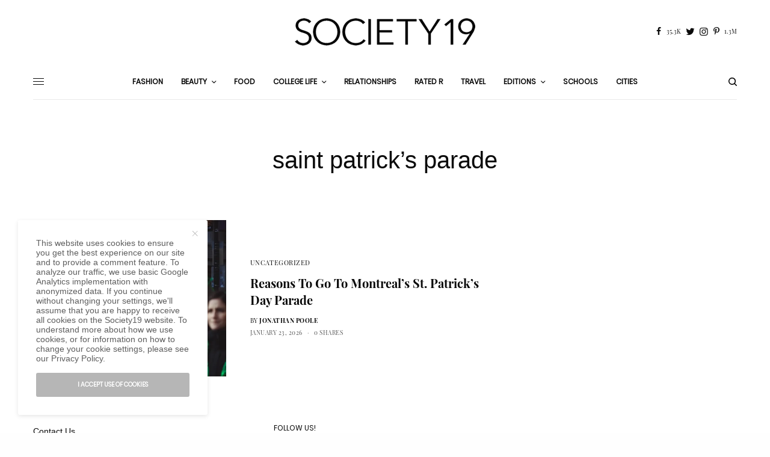

--- FILE ---
content_type: text/html; charset=UTF-8
request_url: https://www.society19.com/ca/tag/saint-patricks-parade/
body_size: 18654
content:
<!doctype html><html lang="en-CA"><head><meta charset="UTF-8" /><meta name="viewport" content="width=device-width, initial-scale=1, maximum-scale=1, viewport-fit=cover"><link rel="preload" href="https://www.society19.com/wp-content/themes/fonts/playfair-display-v15-latin-italic.woff2" as="font" type="font/woff2" crossorigin><link rel="preload" href="https://www.society19.com/wp-content/themes/fonts/sumana-v4-latin-regular.woff2" as="font" type="font/woff2" crossorigin><link rel="preload" href="https://www.society19.com/wp-content/themes/fonts/playfair-display-v15-latin-regular.woff2" as="font" type="font/woff2" crossorigin><link rel="preload" href="https://www.society19.com/wp-content/themes/fonts/playfair-display-v15-latin-700.woff2" as="font" type="font/woff2" crossorigin><link rel="preload" href="https://www.society19.com/wp-content/themes/fonts/poppins-v8-latin-regular.woff2" as="font" type="font/woff2" crossorigin><link rel="preload" href="https://www.society19.com/wp-content/themes/fonts/playfair-display-v15-latin-700italic.woff2" as="font" type="font/woff2" crossorigin><link rel="profile" href="http://gmpg.org/xfn/11"><link rel="pingback" href="https://www.society19.com/ca/xmlrpc.php"><meta name='robots' content='index, follow, max-image-preview:large, max-snippet:-1, max-video-preview:-1' /><link media="all" href="https://www.society19.com/ca/wp-content/cache/autoptimize/2/css/autoptimize_9bb95f1f957bdb1f298a84acbbcbd4b6.css" rel="stylesheet"><title>saint patrick&#039;s parade Archives - Society19 Canada</title><link rel="canonical" href="https://www.society19.com/ca/tag/saint-patricks-parade/" /><meta property="og:locale" content="en_US" /><meta property="og:type" content="article" /><meta property="og:title" content="saint patrick&#039;s parade Archives - Society19 Canada" /><meta property="og:url" content="https://www.society19.com/ca/tag/saint-patricks-parade/" /><meta property="og:site_name" content="Society19 Canada" /><meta name="twitter:card" content="summary_large_image" /><meta name="twitter:site" content="@theSOCIETY19" /> <script type="application/ld+json" class="yoast-schema-graph">{"@context":"https://schema.org","@graph":[{"@type":"CollectionPage","@id":"https://www.society19.com/ca/tag/saint-patricks-parade/","url":"https://www.society19.com/ca/tag/saint-patricks-parade/","name":"saint patrick's parade Archives - Society19 Canada","isPartOf":{"@id":"https://www.society19.com/ca/#website"},"primaryImageOfPage":{"@id":"https://www.society19.com/ca/tag/saint-patricks-parade/#primaryimage"},"image":{"@id":"https://www.society19.com/ca/tag/saint-patricks-parade/#primaryimage"},"thumbnailUrl":"https://i0.wp.com/www.society19.com/ca/wp-content/uploads/sites/2/2019/02/image-2019-02-08-34.jpg?fit=1024%2C768&ssl=1","inLanguage":"en-CA"},{"@type":"ImageObject","inLanguage":"en-CA","@id":"https://www.society19.com/ca/tag/saint-patricks-parade/#primaryimage","url":"https://i0.wp.com/www.society19.com/ca/wp-content/uploads/sites/2/2019/02/image-2019-02-08-34.jpg?fit=1024%2C768&ssl=1","contentUrl":"https://i0.wp.com/www.society19.com/ca/wp-content/uploads/sites/2/2019/02/image-2019-02-08-34.jpg?fit=1024%2C768&ssl=1","width":1024,"height":768},{"@type":"WebSite","@id":"https://www.society19.com/ca/#website","url":"https://www.society19.com/ca/","name":"Society19 Canada","description":"","potentialAction":[{"@type":"SearchAction","target":{"@type":"EntryPoint","urlTemplate":"https://www.society19.com/ca/?s={search_term_string}"},"query-input":{"@type":"PropertyValueSpecification","valueRequired":true,"valueName":"search_term_string"}}],"inLanguage":"en-CA"}]}</script> <link rel="amphtml" href="https://www.society19.com/ca/tag/saint-patricks-parade/amp/" /><meta name="generator" content="AMP for WP 1.1.11"/><link rel='dns-prefetch' href='//stats.wp.com' /><link rel='dns-prefetch' href='//v0.wordpress.com' /><link rel='preconnect' href='//www.google-analytics.com' /><link rel='preconnect' href='//i0.wp.com' /><link href='https://connect.facebook.net' rel='preconnect' /><link href='https://www.facebook.com' rel='preconnect' /><link href='https://assets.pinterest.com' rel='preconnect' /><link href='https://partner.shareaholic.com' rel='preconnect' /><link href='https://graph.facebook.com' rel='preconnect' /><link rel="alternate" type="application/rss+xml" title="Society19 Canada &raquo; Feed" href="https://www.society19.com/ca/feed/" /><link rel="alternate" type="application/rss+xml" title="Society19 Canada &raquo; Comments Feed" href="https://www.society19.com/ca/comments/feed/" /><link rel="preconnect" href="//fonts.gstatic.com/" crossorigin><link rel="alternate" type="application/rss+xml" title="Society19 Canada &raquo; saint patrick&#039;s parade Tag Feed" href="https://www.society19.com/ca/tag/saint-patricks-parade/feed/" /><style type="text/css" media="all">.wpautoterms-footer{background-color:#ffffff;text-align:center;}
.wpautoterms-footer a{color:#000000;font-family:Arial, sans-serif;font-size:14px;}
.wpautoterms-footer .separator{color:#cccccc;font-family:Arial, sans-serif;font-size:14px;}</style><style id='wp-img-auto-sizes-contain-inline-css' type='text/css'>img:is([sizes=auto i],[sizes^="auto," i]){contain-intrinsic-size:3000px 1500px}
/*# sourceURL=wp-img-auto-sizes-contain-inline-css */</style><style id='global-styles-inline-css' type='text/css'>:root{--wp--preset--aspect-ratio--square: 1;--wp--preset--aspect-ratio--4-3: 4/3;--wp--preset--aspect-ratio--3-4: 3/4;--wp--preset--aspect-ratio--3-2: 3/2;--wp--preset--aspect-ratio--2-3: 2/3;--wp--preset--aspect-ratio--16-9: 16/9;--wp--preset--aspect-ratio--9-16: 9/16;--wp--preset--color--black: #000000;--wp--preset--color--cyan-bluish-gray: #abb8c3;--wp--preset--color--white: #ffffff;--wp--preset--color--pale-pink: #f78da7;--wp--preset--color--vivid-red: #cf2e2e;--wp--preset--color--luminous-vivid-orange: #ff6900;--wp--preset--color--luminous-vivid-amber: #fcb900;--wp--preset--color--light-green-cyan: #7bdcb5;--wp--preset--color--vivid-green-cyan: #00d084;--wp--preset--color--pale-cyan-blue: #8ed1fc;--wp--preset--color--vivid-cyan-blue: #0693e3;--wp--preset--color--vivid-purple: #9b51e0;--wp--preset--color--thb-accent: #a9a9a9;--wp--preset--gradient--vivid-cyan-blue-to-vivid-purple: linear-gradient(135deg,rgb(6,147,227) 0%,rgb(155,81,224) 100%);--wp--preset--gradient--light-green-cyan-to-vivid-green-cyan: linear-gradient(135deg,rgb(122,220,180) 0%,rgb(0,208,130) 100%);--wp--preset--gradient--luminous-vivid-amber-to-luminous-vivid-orange: linear-gradient(135deg,rgb(252,185,0) 0%,rgb(255,105,0) 100%);--wp--preset--gradient--luminous-vivid-orange-to-vivid-red: linear-gradient(135deg,rgb(255,105,0) 0%,rgb(207,46,46) 100%);--wp--preset--gradient--very-light-gray-to-cyan-bluish-gray: linear-gradient(135deg,rgb(238,238,238) 0%,rgb(169,184,195) 100%);--wp--preset--gradient--cool-to-warm-spectrum: linear-gradient(135deg,rgb(74,234,220) 0%,rgb(151,120,209) 20%,rgb(207,42,186) 40%,rgb(238,44,130) 60%,rgb(251,105,98) 80%,rgb(254,248,76) 100%);--wp--preset--gradient--blush-light-purple: linear-gradient(135deg,rgb(255,206,236) 0%,rgb(152,150,240) 100%);--wp--preset--gradient--blush-bordeaux: linear-gradient(135deg,rgb(254,205,165) 0%,rgb(254,45,45) 50%,rgb(107,0,62) 100%);--wp--preset--gradient--luminous-dusk: linear-gradient(135deg,rgb(255,203,112) 0%,rgb(199,81,192) 50%,rgb(65,88,208) 100%);--wp--preset--gradient--pale-ocean: linear-gradient(135deg,rgb(255,245,203) 0%,rgb(182,227,212) 50%,rgb(51,167,181) 100%);--wp--preset--gradient--electric-grass: linear-gradient(135deg,rgb(202,248,128) 0%,rgb(113,206,126) 100%);--wp--preset--gradient--midnight: linear-gradient(135deg,rgb(2,3,129) 0%,rgb(40,116,252) 100%);--wp--preset--font-size--small: 13px;--wp--preset--font-size--medium: 20px;--wp--preset--font-size--large: 36px;--wp--preset--font-size--x-large: 42px;--wp--preset--spacing--20: 0.44rem;--wp--preset--spacing--30: 0.67rem;--wp--preset--spacing--40: 1rem;--wp--preset--spacing--50: 1.5rem;--wp--preset--spacing--60: 2.25rem;--wp--preset--spacing--70: 3.38rem;--wp--preset--spacing--80: 5.06rem;--wp--preset--shadow--natural: 6px 6px 9px rgba(0, 0, 0, 0.2);--wp--preset--shadow--deep: 12px 12px 50px rgba(0, 0, 0, 0.4);--wp--preset--shadow--sharp: 6px 6px 0px rgba(0, 0, 0, 0.2);--wp--preset--shadow--outlined: 6px 6px 0px -3px rgb(255, 255, 255), 6px 6px rgb(0, 0, 0);--wp--preset--shadow--crisp: 6px 6px 0px rgb(0, 0, 0);}:where(.is-layout-flex){gap: 0.5em;}:where(.is-layout-grid){gap: 0.5em;}body .is-layout-flex{display: flex;}.is-layout-flex{flex-wrap: wrap;align-items: center;}.is-layout-flex > :is(*, div){margin: 0;}body .is-layout-grid{display: grid;}.is-layout-grid > :is(*, div){margin: 0;}:where(.wp-block-columns.is-layout-flex){gap: 2em;}:where(.wp-block-columns.is-layout-grid){gap: 2em;}:where(.wp-block-post-template.is-layout-flex){gap: 1.25em;}:where(.wp-block-post-template.is-layout-grid){gap: 1.25em;}.has-black-color{color: var(--wp--preset--color--black) !important;}.has-cyan-bluish-gray-color{color: var(--wp--preset--color--cyan-bluish-gray) !important;}.has-white-color{color: var(--wp--preset--color--white) !important;}.has-pale-pink-color{color: var(--wp--preset--color--pale-pink) !important;}.has-vivid-red-color{color: var(--wp--preset--color--vivid-red) !important;}.has-luminous-vivid-orange-color{color: var(--wp--preset--color--luminous-vivid-orange) !important;}.has-luminous-vivid-amber-color{color: var(--wp--preset--color--luminous-vivid-amber) !important;}.has-light-green-cyan-color{color: var(--wp--preset--color--light-green-cyan) !important;}.has-vivid-green-cyan-color{color: var(--wp--preset--color--vivid-green-cyan) !important;}.has-pale-cyan-blue-color{color: var(--wp--preset--color--pale-cyan-blue) !important;}.has-vivid-cyan-blue-color{color: var(--wp--preset--color--vivid-cyan-blue) !important;}.has-vivid-purple-color{color: var(--wp--preset--color--vivid-purple) !important;}.has-black-background-color{background-color: var(--wp--preset--color--black) !important;}.has-cyan-bluish-gray-background-color{background-color: var(--wp--preset--color--cyan-bluish-gray) !important;}.has-white-background-color{background-color: var(--wp--preset--color--white) !important;}.has-pale-pink-background-color{background-color: var(--wp--preset--color--pale-pink) !important;}.has-vivid-red-background-color{background-color: var(--wp--preset--color--vivid-red) !important;}.has-luminous-vivid-orange-background-color{background-color: var(--wp--preset--color--luminous-vivid-orange) !important;}.has-luminous-vivid-amber-background-color{background-color: var(--wp--preset--color--luminous-vivid-amber) !important;}.has-light-green-cyan-background-color{background-color: var(--wp--preset--color--light-green-cyan) !important;}.has-vivid-green-cyan-background-color{background-color: var(--wp--preset--color--vivid-green-cyan) !important;}.has-pale-cyan-blue-background-color{background-color: var(--wp--preset--color--pale-cyan-blue) !important;}.has-vivid-cyan-blue-background-color{background-color: var(--wp--preset--color--vivid-cyan-blue) !important;}.has-vivid-purple-background-color{background-color: var(--wp--preset--color--vivid-purple) !important;}.has-black-border-color{border-color: var(--wp--preset--color--black) !important;}.has-cyan-bluish-gray-border-color{border-color: var(--wp--preset--color--cyan-bluish-gray) !important;}.has-white-border-color{border-color: var(--wp--preset--color--white) !important;}.has-pale-pink-border-color{border-color: var(--wp--preset--color--pale-pink) !important;}.has-vivid-red-border-color{border-color: var(--wp--preset--color--vivid-red) !important;}.has-luminous-vivid-orange-border-color{border-color: var(--wp--preset--color--luminous-vivid-orange) !important;}.has-luminous-vivid-amber-border-color{border-color: var(--wp--preset--color--luminous-vivid-amber) !important;}.has-light-green-cyan-border-color{border-color: var(--wp--preset--color--light-green-cyan) !important;}.has-vivid-green-cyan-border-color{border-color: var(--wp--preset--color--vivid-green-cyan) !important;}.has-pale-cyan-blue-border-color{border-color: var(--wp--preset--color--pale-cyan-blue) !important;}.has-vivid-cyan-blue-border-color{border-color: var(--wp--preset--color--vivid-cyan-blue) !important;}.has-vivid-purple-border-color{border-color: var(--wp--preset--color--vivid-purple) !important;}.has-vivid-cyan-blue-to-vivid-purple-gradient-background{background: var(--wp--preset--gradient--vivid-cyan-blue-to-vivid-purple) !important;}.has-light-green-cyan-to-vivid-green-cyan-gradient-background{background: var(--wp--preset--gradient--light-green-cyan-to-vivid-green-cyan) !important;}.has-luminous-vivid-amber-to-luminous-vivid-orange-gradient-background{background: var(--wp--preset--gradient--luminous-vivid-amber-to-luminous-vivid-orange) !important;}.has-luminous-vivid-orange-to-vivid-red-gradient-background{background: var(--wp--preset--gradient--luminous-vivid-orange-to-vivid-red) !important;}.has-very-light-gray-to-cyan-bluish-gray-gradient-background{background: var(--wp--preset--gradient--very-light-gray-to-cyan-bluish-gray) !important;}.has-cool-to-warm-spectrum-gradient-background{background: var(--wp--preset--gradient--cool-to-warm-spectrum) !important;}.has-blush-light-purple-gradient-background{background: var(--wp--preset--gradient--blush-light-purple) !important;}.has-blush-bordeaux-gradient-background{background: var(--wp--preset--gradient--blush-bordeaux) !important;}.has-luminous-dusk-gradient-background{background: var(--wp--preset--gradient--luminous-dusk) !important;}.has-pale-ocean-gradient-background{background: var(--wp--preset--gradient--pale-ocean) !important;}.has-electric-grass-gradient-background{background: var(--wp--preset--gradient--electric-grass) !important;}.has-midnight-gradient-background{background: var(--wp--preset--gradient--midnight) !important;}.has-small-font-size{font-size: var(--wp--preset--font-size--small) !important;}.has-medium-font-size{font-size: var(--wp--preset--font-size--medium) !important;}.has-large-font-size{font-size: var(--wp--preset--font-size--large) !important;}.has-x-large-font-size{font-size: var(--wp--preset--font-size--x-large) !important;}
/*# sourceURL=global-styles-inline-css */</style><style id='classic-theme-styles-inline-css' type='text/css'>/*! This file is auto-generated */
.wp-block-button__link{color:#fff;background-color:#32373c;border-radius:9999px;box-shadow:none;text-decoration:none;padding:calc(.667em + 2px) calc(1.333em + 2px);font-size:1.125em}.wp-block-file__button{background:#32373c;color:#fff;text-decoration:none}
/*# sourceURL=/wp-includes/css/classic-themes.min.css */</style><style id='thb-app-inline-css' type='text/css'>body,h1, .h1, h2, .h2, h3, .h3, h4, .h4, h5, .h5, h6, .h6,.thb-lightbox-button .thb-lightbox-text,.post .post-category,.post.thumbnail-seealso .thb-seealso-text,.thb-entry-footer,.smart-list .smart-list-title .smart-list-count,.smart-list .thb-smart-list-content .smart-list-count,.thb-carousel.bottom-arrows .slick-bottom-arrows,.thb-hotspot-container,.thb-pin-it-container .thb-pin-it,label,input[type="text"],input[type="password"],input[type="date"],input[type="datetime"],input[type="email"],input[type="number"],input[type="search"],input[type="tel"],input[type="time"],input[type="url"],textarea,.testimonial-author,.thb-article-sponsors,input[type="submit"],submit,.button,.btn,.btn-block,.btn-text,.post .post-gallery .thb-post-icon,.post .thb-post-bottom,.woocommerce-MyAccount-navigation,.featured_image_credit,.widget .thb-widget-title,.thb-readmore .thb-readmore-title,.widget.thb_widget_instagram .thb-instagram-header,.widget.thb_widget_instagram .thb-instagram-footer,.thb-instagram-row figure .instagram-link,.widget.thb_widget_top_reviews .post .widget-review-title-holder .thb-widget-score,.thb-instagram-row figure,.widget.thb_widget_top_categories .thb-widget-category-link .thb-widget-category-name,.widget.thb_widget_twitter .thb-twitter-user,.widget.thb_widget_twitter .thb-tweet .thb-tweet-time,.widget.thb_widget_twitter .thb-tweet .thb-tweet-actions,.thb-social-links-container,.login-page-form,.woocommerce .woocommerce-form-login .lost_password,.woocommerce-message, .woocommerce-error, .woocommerce-notice, .woocommerce-info,.woocommerce-success,.select2,.woocommerce-MyAccount-content legend,.shop_table,.thb-lightbox-button .thb-lightbox-thumbs,.post.thumbnail-style6 .post-gallery .now-playing,.widget.thb_widget_top_reviews .post .widget-review-title-holder .thb-widget-score strong,.post.thumbnail-style8 .thumb_large_count,.post.thumbnail-style4 .thumb_count,.post .thb-read-more {font-family:Playfair Display, 'BlinkMacSystemFont', -apple-system, 'Roboto', 'Lucida Sans';}.post-title h1,.post-title h2,.post-title h3,.post-title h4,.post-title h5,.post-title h6 {font-family:Playfair Display, 'BlinkMacSystemFont', -apple-system, 'Roboto', 'Lucida Sans';}.post-content,.post-excerpt,.thb-article-subscribe p,.thb-article-author p,.commentlist .comment p, .commentlist .review p,.thb-executive-summary,.thb-newsletter-form p,.search-title p,.thb-product-detail .product-information .woocommerce-product-details__short-description,.widget:not(.woocommerce) p,.thb-author-info .thb-author-page-description p,.wpb_text_column,.no-vc,.woocommerce-tabs .wc-tab,.woocommerce-tabs .wc-tab p:not(.stars),.thb-pricing-table .pricing-container .pricing-description,.content404 p,.subfooter p {font-family:Sumana, 'BlinkMacSystemFont', -apple-system, 'Roboto', 'Lucida Sans';}.thb-full-menu {font-family:Poppins, 'BlinkMacSystemFont', -apple-system, 'Roboto', 'Lucida Sans';}.thb-mobile-menu,.thb-secondary-menu {font-family:Poppins, 'BlinkMacSystemFont', -apple-system, 'Roboto', 'Lucida Sans';}.thb-dropcap-on .post-detail .post-content>p:first-of-type:first-letter,.thb-dropcap-on .post-detail .post-content>.row:first-of-type .columns:first-of-type .wpb_text_column:first-of-type .wpb_wrapper>p:first-of-type:first-letter {}.widget.style1 .thb-widget-title,.widget.style2 .thb-widget-title,.widget.style3 .thb-widget-title {font-family:Poppins, 'BlinkMacSystemFont', -apple-system, 'Roboto', 'Lucida Sans';}em {}label {}input[type="submit"],submit,.button,.btn,.btn-block,.btn-text {font-family:Poppins, 'BlinkMacSystemFont', -apple-system, 'Roboto', 'Lucida Sans';}.article-container .post-content,.article-container .post-content p:not(.wp-block-cover-text) {}.post .post-category {}.post-detail .thb-executive-summary li {}.post .post-excerpt {}.thb-full-menu>li>a:not(.logolink) {}.thb-full-menu li .sub-menu li a {}.thb-mobile-menu>li>a {}.thb-mobile-menu .sub-menu a {}.thb-secondary-menu a {}#mobile-menu .menu-footer {}#mobile-menu .thb-social-links-container .thb-social-link-wrap .thb-social-link .thb-social-icon-container {}.widget .thb-widget-title,.widget.style2 .thb-widget-title,.widget.style3 .thb-widget-title{}.footer .widget .thb-widget-title,.footer .widget.style2 .thb-widget-title,.footer .widget.style3 .thb-widget-title {}.footer .widget,.footer .widget p {}.subfooter .thb-full-menu>li>a:not(.logolink) {}.subfooter p {}.subfooter .thb-social-links-container.thb-social-horizontal .thb-social-link-wrap .thb-social-icon-container,.subfooter.style6 .thb-social-links-container.thb-social-horizontal .thb-social-link-wrap .thb-social-icon-container {}#scroll_to_top {}.search-title p {}@media screen and (min-width:1024px) {h1,.h1 {}}h1,.h1 {}@media screen and (min-width:1024px) {h2 {font-weight:500;}}h2 {}@media screen and (min-width:1024px) {h3 {}}h3 {}@media screen and (min-width:1024px) {h4 {}}h4 {}@media screen and (min-width:1024px) {h5 {}}h5 {}h6 {}.logo-holder .logolink .logoimg {max-height:px;}.logo-holder .logolink .logoimg[src$=".svg"] {max-height:100%;height:px;}@media screen and (max-width:1023px) {.header.header-mobile .logo-holder .logolink .logoimg {max-height:px;}.header.header-mobile .logo-holder .logolink .logoimg[src$=".svg"] {max-height:100%;height:px;}}.header.fixed:not(.header-mobile) .logo-holder .logolink .logoimg {max-height:px;}.header.fixed:not(.header-mobile) .logo-holder .logolink .logoimg {max-height:100%;height:px;}.thb-full-menu>li+li {margin-left:30px}a:hover,h1 small, h2 small, h3 small, h4 small, h5 small, h6 small,h1 small a, h2 small a, h3 small a, h4 small a, h5 small a, h6 small a,.secondary-area .thb-follow-holder .sub-menu .subscribe_part .thb-newsletter-form h4,.secondary-area .thb-follow-holder .sub-menu .subscribe_part .thb-newsletter-form .newsletter-form .btn:hover,.thb-full-menu.thb-standard > li.current-menu-item:not(.has-hash) > a,.thb-full-menu > li > a:not(.logolink)[data-filter].active,.thb-dropdown-color-dark .thb-full-menu .sub-menu li a:hover,#mobile-menu.dark .thb-mobile-menu > li > a:hover,#mobile-menu.dark .sub-menu a:hover,#mobile-menu.dark .thb-secondary-menu a:hover,.thb-secondary-menu a:hover,.post .thb-read-more:hover,.post:not(.white-post-content) .thb-post-bottom.sponsored-bottom ul li,.post:not(.white-post-content) .thb-post-bottom .post-share:hover,.thb-dropcap-on .post-detail .post-content>p:first-of-type:first-letter,.thb-dropcap-on .post-detail .post-content>.row:first-of-type .columns:first-of-type .wpb_text_column:first-of-type .wpb_wrapper>p:first-of-type:first-letter,.post-detail .thb-executive-summary li:before,.thb-readmore p a,input[type="submit"].white:hover,.button.white:hover,.btn.white:hover,input[type="submit"].style2.accent,.button.style2.accent,.btn.style2.accent,.search-title h1 strong,.thb-author-page-meta a:hover,.widget.thb_widget_top_reviews .post .widget-review-title-holder .thb-widget-score strong,.thb-autotype .thb-autotype-entry,.thb_location_container.row .thb_location h5,.thb-page-menu li:hover a, .thb-page-menu li.current_page_item a,.thb-tabs.style3 .vc_tta-panel-heading h4 a:hover,.thb-tabs.style3 .vc_tta-panel-heading h4 a.active,.thb-tabs.style4 .vc_tta-panel-heading h4 a:hover,.thb-tabs.style4 .vc_tta-panel-heading h4 a.active,.thb-iconbox.top.type5 .iconbox-content .thb-read-more,.thb-testimonials.style7 .testimonial-author cite,.thb-testimonials.style7 .testimonial-author span,.thb-article-reactions .row .columns .thb-reaction.active .thb-reaction-count,.thb-article-sponsors .sponsored-by,.thb-cookie-bar .thb-cookie-text a,.thb-pricing-table.style2 .pricing-container .thb_pricing_head .thb-price,.thb-hotspot-container .product-hotspots .product-title .hotspots-buynow,.plyr--full-ui input[type=range],.woocommerce-checkout-payment .wc_payment_methods .wc_payment_method.payment_method_paypal .about_paypal,.has-thb-accent-color,.wp-block-button .wp-block-button__link.has-thb-accent-color {color:#a9a9a9;}.columns.thb-light-column .thb-newsletter-form .btn:hover,.secondary-area .thb-trending-holder .thb-full-menu li.menu-item-has-children .sub-menu .thb-trending .thb-trending-tabs a.active,.thb-full-menu.thb-line-marker > li > a:before,#mobile-menu.dark .widget.thb_widget_subscribe .btn:hover,.post .thb-read-more:after,.post.style4 .post-gallery:after,.post.style5 .post-inner-content,.post.style13 .post-gallery:after,.smart-list .smart-list-title .smart-list-count,.smart-list.smart-list-v3 .thb-smart-list-nav .arrow:not(.disabled):hover,.thb-custom-checkbox input[type="checkbox"]:checked + label:before,input[type="submit"]:not(.white):not(.grey):not(.style2):not(.white):not(.add_to_cart_button):not(.accent):hover,.button:not(.white):not(.grey):not(.style2):not(.white):not(.add_to_cart_button):not(.accent):hover,.btn:not(.white):not(.grey):not(.style2):not(.white):not(.add_to_cart_button):not(.accent):hover,input[type="submit"].grey:hover,.button.grey:hover,.btn.grey:hover,input[type="submit"].accent, input[type="submit"].checkout,.button.accent,.button.checkout,.btn.accent,.btn.checkout,input[type="submit"].style2.accent:hover,.button.style2.accent:hover,.btn.style2.accent:hover,.btn-text.style3 .circle-btn,.widget.thb_widget_top_categories .thb-widget-category-link:hover .thb-widget-category-name,.thb-progressbar .thb-progress span,.thb-page-menu.style1 li:hover a, .thb-page-menu.style1 li.current_page_item a,.thb-client-row.thb-opacity.with-accent .thb-client:hover,.thb-client-row .style4 .accent-color,.thb-tabs.style1 .vc_tta-panel-heading h4 a:before,.thb-testimonials.style7 .thb-carousel .slick-dots .select,.thb-categorylinks.style2 a:after,.thb-category-card:hover,.thb-hotspot-container .thb-hotspot.pin-accent,.pagination ul .page-numbers.current, .pagination ul .page-numbers:not(.dots):hover,.pagination .nav-links .page-numbers.current,.pagination .nav-links .page-numbers:not(.dots):hover,.woocommerce-pagination ul .page-numbers.current,.woocommerce-pagination ul .page-numbers:not(.dots):hover,.woocommerce-pagination .nav-links .page-numbers.current,.woocommerce-pagination .nav-links .page-numbers:not(.dots):hover,.plyr__control--overlaid,.plyr--video .plyr__control.plyr__tab-focus, .plyr--video .plyr__control:hover, .plyr--video .plyr__control[aria-expanded=true],.badge.onsale,.demo_store,.products .product .product_after_title .button:hover:after,.woocommerce-MyAccount-navigation ul li:hover a, .woocommerce-MyAccount-navigation ul li.is-active a,.has-thb-accent-background-color,.wp-block-button .wp-block-button__link.has-thb-accent-background-color {background-color:#a9a9a9;}.thb-dark-mode-on .btn.grey:hover,.thb-dark-mode-on .thb-pricing-table.style2 .pricing-container .btn:hover,.thb-dark-mode-on .woocommerce-checkout-payment .wc_payment_methods+.place-order .button:hover {background-color:#a9a9a9;}input[type="submit"].accent:hover, input[type="submit"].checkout:hover,.button.accent:hover,.button.checkout:hover,.btn.accent:hover,.btn.checkout:hover {background-color:#989898;}.post-detail .post-split-title-container,.thb-article-reactions .row .columns .thb-reaction.active .thb-reaction-image,.secondary-area .thb-follow-holder .sub-menu .subscribe_part {background-color:rgba(169,169,169, 0.05) !important;}.post.style6.style6-bg .post-inner-content {background-color:rgba(169,169,169, 0.15);}.thb-lightbox-button:hover {background-color:rgba(169,169,169, 0.05);}.thb-tabs.style3 .vc_tta-panel-heading h4 a:before {background-color:rgba(169,169,169, 0.4);}.secondary-area .thb-trending-holder .thb-full-menu li.menu-item-has-children .sub-menu .thb-trending .thb-trending-tabs a.active,.post .post-title a:hover > span,.post.sticky .post-title a>span,.thb-lightbox-button:hover,.thb-custom-checkbox label:before,input[type="submit"].style2.accent,.button.style2.accent,.btn.style2.accent,.thb-page-menu.style1 li:hover a, .thb-page-menu.style1 li.current_page_item a,.thb-client-row.has-border.thb-opacity.with-accent .thb-client:hover,.thb-iconbox.top.type5,.thb-article-reactions .row .columns .thb-reaction:hover .thb-reaction-image,.thb-article-reactions .row .columns .thb-reaction.active .thb-reaction-image,.pagination ul .page-numbers.current, .pagination ul .page-numbers:not(.dots):hover,.pagination .nav-links .page-numbers.current,.pagination .nav-links .page-numbers:not(.dots):hover,.woocommerce-pagination ul .page-numbers.current,.woocommerce-pagination ul .page-numbers:not(.dots):hover,.woocommerce-pagination .nav-links .page-numbers.current,.woocommerce-pagination .nav-links .page-numbers:not(.dots):hover,.woocommerce-MyAccount-navigation ul li:hover a, .woocommerce-MyAccount-navigation ul li.is-active a {border-color:#a9a9a9;}.thb-page-menu.style1 li:hover + li a, .thb-page-menu.style1 li.current_page_item + li a,.woocommerce-MyAccount-navigation ul li:hover + li a, .woocommerce-MyAccount-navigation ul li.is-active + li a {border-top-color:#a9a9a9;}.text-underline-style:after, .post-detail .post-content > p > a:after, .post-detail .post-content>ul:not([class])>li>a:after, .post-detail .post-content>ol:not([class])>li>a:after, .wpb_text_column p > a:after, .smart-list .thb-smart-list-content p > a:after, .post-gallery-content .thb-content-row .columns.image-text p>a:after {border-bottom-color:#a9a9a9;}.secondary-area .thb-trending-holder .thb-full-menu li.menu-item-has-children .sub-menu .thb-trending .thb-trending-tabs a.active + a {border-left-color:#a9a9a9;}.header.fixed .thb-reading-indicator .thb-indicator .indicator-hover,.header.fixed .thb-reading-indicator .thb-indicator .indicator-arrow,.commentlist .comment .reply a:hover svg path,.commentlist .review .reply a:hover svg path,.btn-text.style4 .arrow svg:first-child,.thb-iconbox.top.type5 .iconbox-content .thb-read-more svg,.thb-iconbox.top.type5 .iconbox-content .thb-read-more svg .bar,.thb-article-review.style2 .thb-article-figure .thb-average .thb-hexagon path {fill:#a9a9a9;}@media screen and (-ms-high-contrast:active), (-ms-high-contrast:none) {.header.fixed .thb-reading-indicator:hover .thb-indicator .indicator-hover {fill:#a9a9a9;}}.header.fixed .thb-reading-indicator .thb-indicator .indicator-fill {stroke:#a9a9a9;}.thb-tabs.style2 .vc_tta-panel-heading h4 a.active {-moz-box-shadow:inset 0 -3px 0 #a9a9a9, 0 1px 0 #a9a9a9;-webkit-box-shadow:inset 0 -3px 0 #a9a9a9, 0 1px 0 #a9a9a9;box-shadow:inset 0 -3px 0 #a9a9a9, 0 1px 0 #a9a9a9;}.page-id-11266 #wrapper div[role="main"],.postid-11266 #wrapper div[role="main"] {}.header.style1 .header-menu-row,.header.style2 .thb-navbar,.header.style3 .row.menu-row,.header.style5 .header-menu-row,.header.style7 .header-menu-row {background-color:#ffffff !important;}
/*# sourceURL=thb-app-inline-css */</style><link rel='stylesheet' id='thb-self-hosted-1-css' href='https://www.society19.com/wp-content/themes/theissue-child/style.css' type='text/css' media='all' /> <script type="text/javascript" src="https://www.society19.com/ca/wp-includes/js/jquery/jquery.min.js" id="jquery-core-js"></script> <script></script><link rel="https://api.w.org/" href="https://www.society19.com/ca/wp-json/" /><link rel="alternate" title="JSON" type="application/json" href="https://www.society19.com/ca/wp-json/wp/v2/tags/11266" /><link rel="EditURI" type="application/rsd+xml" title="RSD" href="https://www.society19.com/ca/xmlrpc.php?rsd" /><meta name="generator" content="WordPress 6.9" /><style>img#wpstats{display:none}</style><style type="text/css">body.custom-background #wrapper div[role="main"] { background-color: #ffffff; }</style><noscript><style>.wpb_animate_when_almost_visible { opacity: 1; }</style></noscript><style>.ai-close {position: relative;}
.ai-close-button {position: absolute; top: -11px; right: -11px; width: 24px; height: 24px; background: url(https://www.society19.com/ca/wp-content/plugins/ad-inserter-pro/css/images/close-button.png) no-repeat center center; cursor: pointer; z-index: 9; display: none;}
.ai-close-show {display: block;}
.ai-close-left {right: unset; left: -11px;}
.ai-close-bottom {top: unset; bottom: -10px;}
.ai-close-none {visibility: hidden;}
.ai-close-fit {width: fit-content; width: -moz-fit-content;}</style> <script async='async' src='https://www.googletagservices.com/tag/js/gpt.js'></script> <script>// Load APS library 
!function(a9,a,p,s,t,A,g){if(a[a9])return;function q(c,r){a[a9]._Q.push([c,r])}a[a9]={init:function(){q("i",arguments)},fetchBids:function(){q("f",arguments)},setDisplayBids:function(){},targetingKeys:function(){return[]},_Q:[]};A=p.createElement(s);A.async=!0;A.src=t;g=p.getElementsByTagName(s)[0];g.parentNode.insertBefore(A,g)}("apstag",window,document,"script","//c.amazon-adsystem.com/aax2/apstag.js");

/** To activate this feature, you will need to add a parameter to your apstag.init function. 
The parameter is simplerGPT and it needs to be set to true: **/
apstag.init({
     pubID: '596dbe38-7040-43c0-9009-f300d31e9714', // enter your unique publisher id 
     adServer: 'googletag',
     simplerGPT: true
 });

//Define googletag and the cmd array
var googletag = googletag || {};
googletag.cmd = googletag.cmd || [];

/** declare slot variables outside function scope
so that our bid request function can access them (for method 2) **/
var slot1;
var slot2;

googletag.cmd.push(function() {
  var mapping = googletag.sizeMapping().
    addSize([1024, 800], [[300, 600]]).
    addSize([800, 400], [[300, 250]]).
    addSize([0, 0], []). 
    build();

  var mapping2 = googletag.sizeMapping().
    addSize([1024, 800], [[970, 250]]).
    addSize([800, 400], [[728, 90]]).
    addSize([0, 0], []).
    build();


 
  googletag.pubads().disableInitialLoad();
  googletag.pubads().collapseEmptyDivs();
  googletag.enableServices();
});

// Method 1: Construct bids for all defined slots and then make the DFP request
googletag.cmd.push(function(){ 
  apstag.fetchBids({ 
  timeout: 2000 }, 
    function(bids) {
      apstag.setDisplayBids(); 
      googletag.pubads().refresh();
  }); 
});</script> </head><body class="archive tag tag-saint-patricks-parade tag-11266 wp-theme-theissue wp-child-theme-theissue-child fixed-header-on fixed-header-scroll-off thb-dropdown-color-dark right-click-off thb-borders-off thb-pinit-on thb-boxed-off thb-dark-mode-off thb-capitalize-off thb-parallax-off thb-single-product-ajax-on thb-article-sidebar-mobile-off the-issue-child-theme wpb-js-composer js-comp-ver-8.7.1 vc_responsive"><div id="wrapper" class="thb-page-transition-off"><header class="header fixed fixed-style1 header-full-width main-header-style1 fixed-header-full-width-on light-header thb-fixed-shadow-style1"><div class="row full-width-row"><div class="small-12 columns"><div class="thb-navbar"><div class="fixed-logo-holder"><div class="mobile-toggle-holder"><div class="mobile-toggle"> <span></span><span></span><span></span></div></div><div class="logo-holder fixed-logo-holder"> <a href="https://www.society19.com/ca/" class="logolink" title="Society19 Canada"> <img src="https://www.society19.com/wp-content/uploads/2017.bak/02/logosmall.png" class="logoimg logo-dark" alt="Society19 Canada" data-logo-alt="https://www.society19.com/wp-content/uploads/2017.bak/02/logosmall.png" /> </a></div></div><nav class="full-menu"><ul id="menu-top-menu" class="thb-full-menu thb-standard"><li id="menu-item-422" class="menu-item menu-item-type-taxonomy menu-item-object-category menu-item-422"><a href="https://www.society19.com/ca/fashion/"><span>Fashion</span></a></li><li id="menu-item-150" class="menu-item menu-item-type-taxonomy menu-item-object-category menu-item-has-children menu-item-150"><a href="https://www.society19.com/ca/beauty/"><span>Beauty</span></a><ul class="sub-menu "><li id="menu-item-151" class="menu-item menu-item-type-taxonomy menu-item-object-post_tag menu-item-151"><a href="https://www.society19.com/ca/tag/makeup/"><span>Make Up</span></a></li><li id="menu-item-152" class="menu-item menu-item-type-taxonomy menu-item-object-post_tag menu-item-152"><a href="https://www.society19.com/ca/tag/hair/"><span>Hair</span></a></li></ul></li><li id="menu-item-505" class="menu-item menu-item-type-taxonomy menu-item-object-category menu-item-505"><a href="https://www.society19.com/ca/food/"><span>Food</span></a></li><li id="menu-item-115137" class="menu-item menu-item-type-taxonomy menu-item-object-category menu-item-has-children menu-item-115137"><a href="https://www.society19.com/ca/college-life/"><span>College Life</span></a><ul class="sub-menu "><li id="menu-item-115136" class="menu-item menu-item-type-taxonomy menu-item-object-category menu-item-115136"><a href="https://www.society19.com/ca/after-college/"><span>After College</span></a></li></ul></li><li id="menu-item-115140" class="menu-item menu-item-type-taxonomy menu-item-object-category menu-item-115140"><a href="https://www.society19.com/ca/relationships/"><span>Relationships</span></a></li><li id="menu-item-115139" class="menu-item menu-item-type-taxonomy menu-item-object-category menu-item-115139"><a href="https://www.society19.com/ca/rated-r/"><span>Rated R</span></a></li><li id="menu-item-115142" class="menu-item menu-item-type-taxonomy menu-item-object-category menu-item-115142"><a href="https://www.society19.com/ca/travel/"><span>Travel</span></a></li><li id="menu-item-119057" class="menu-item menu-item-type-custom menu-item-object-custom menu-item-has-children menu-item-119057"><a href="#"><span>Editions</span></a><ul class="sub-menu "><li id="menu-item-119058" class="menu-item menu-item-type-custom menu-item-object-custom menu-item-119058"><a href="https://www.society19.com/au"><span>Australia</span></a></li><li id="menu-item-119059" class="menu-item menu-item-type-custom menu-item-object-custom menu-item-119059"><a href="https://www.society19.com/fr"><span>France</span></a></li><li id="menu-item-119060" class="menu-item menu-item-type-custom menu-item-object-custom menu-item-119060"><a href="https://www.society19.com/uk"><span>United Kingdom</span></a></li><li id="menu-item-119061" class="menu-item menu-item-type-custom menu-item-object-custom menu-item-119061"><a href="https://www.society19.com/"><span>United States</span></a></li></ul></li><li class="menu-item menu-item-type-taxonomy menu-item-object-category td-menu-item td-normal-menu menu-item-119060"><a class="amodal" data-toggle="modal" data-target="#schools" href="javascript:;">Schools</a></li><li class="menu-item menu-item-type-taxonomy menu-item-object-categ3ory td-menu-item td-normal-menu menu-item-119061"><a class="amodal" data-toggle="modal" data-target="#cities" href="javascript:;">Cities</a></li></ul></nav><div class="secondary-area"><div class="thb-search-holder"> <svg version="1.1" class="thb-search-icon" xmlns="http://www.w3.org/2000/svg" xmlns:xlink="http://www.w3.org/1999/xlink" x="0px" y="0px" viewBox="0 0 14 14" enable-background="new 0 0 14 14" xml:space="preserve" width="14" height="14"> <path d="M13.8,12.7l-3-3c0.8-1,1.3-2.3,1.3-3.8c0-3.3-2.7-6-6.1-6C2.7,0,0,2.7,0,6c0,3.3,2.7,6,6.1,6c1.4,0,2.6-0.5,3.6-1.2l3,3
 c0.1,0.1,0.3,0.2,0.5,0.2c0.2,0,0.4-0.1,0.5-0.2C14.1,13.5,14.1,13,13.8,12.7z M1.5,6c0-2.5,2-4.5,4.5-4.5c2.5,0,4.5,2,4.5,4.5
 c0,2.5-2,4.5-4.5,4.5C3.5,10.5,1.5,8.5,1.5,6z"/> </svg></div></div></div></div></div></header><div class="mobile-header-holder"><header class="header header-mobile header-mobile-style1 light-header"><div class="row"><div class="small-3 columns"><div class="mobile-toggle-holder"><div class="mobile-toggle"> <span></span><span></span><span></span></div></div></div><div class="small-6 columns"><div class="logo-holder mobile-logo-holder"> <a href="https://www.society19.com/ca/" class="logolink" title="Society19 Canada"> <img src="https://www.society19.com/wp-content/uploads/2017/02/logo_transparent_h90.png" class="logoimg logo-dark" alt="Society19 Canada" data-logo-alt="https://www.society19.com/wp-content/uploads/2017/02/logo_transparent_h90.png" /> </a></div></div><div class="small-3 columns"><div class="secondary-area"><div class="thb-search-holder"> <svg version="1.1" class="thb-search-icon" xmlns="http://www.w3.org/2000/svg" xmlns:xlink="http://www.w3.org/1999/xlink" x="0px" y="0px" viewBox="0 0 14 14" enable-background="new 0 0 14 14" xml:space="preserve" width="14" height="14"> <path d="M13.8,12.7l-3-3c0.8-1,1.3-2.3,1.3-3.8c0-3.3-2.7-6-6.1-6C2.7,0,0,2.7,0,6c0,3.3,2.7,6,6.1,6c1.4,0,2.6-0.5,3.6-1.2l3,3
 c0.1,0.1,0.3,0.2,0.5,0.2c0.2,0,0.4-0.1,0.5-0.2C14.1,13.5,14.1,13,13.8,12.7z M1.5,6c0-2.5,2-4.5,4.5-4.5c2.5,0,4.5,2,4.5,4.5
 c0,2.5-2,4.5-4.5,4.5C3.5,10.5,1.5,8.5,1.5,6z"/> </svg></div></div></div></div></header></div><header class="header style1 thb-main-header light-header"><div class="header-logo-row"><div class="row align-middle"><div class="small-4 columns"></div><div class="small-4 columns"><div class="logo-holder"> <a href="https://www.society19.com/ca/" class="logolink" title="Society19 Canada"> <img src="https://www.society19.com/wp-content/uploads/2019.old/02/logo_transparent_h46.png" class="logoimg logo-dark" alt="Society19 Canada" data-logo-alt="https://www.society19.com/wp-content/uploads/2019.old/02/logo_transparent_h46.png" /> </a></div></div><div class="small-4 columns"><div class="thb_header_right"><div class="thb-social-links-container thb-social-horizontal mono-icons-horizontal"><div class="thb-social-link-wrap"> <a href="https://facebook.com/TheSociety19" target="_blank" class="thb-social-link social-link-facebook" rel="noreferrer"><div class="thb-social-label-container"><div class="thb-social-icon-container"><i class="thb-icon-facebook"></i></div><div class="thb-social-label">Facebook</div></div><div class="thb-social-count"> 35.3K</div> </a></div><div class="thb-social-link-wrap"> <a href="https://twitter.com/thesociety19" target="_blank" class="thb-social-link social-link-twitter" rel="noreferrer"><div class="thb-social-label-container"><div class="thb-social-icon-container"><i class="thb-icon-twitter"></i></div><div class="thb-social-label">Twitter</div></div><div class="thb-social-count"> Not Available</div> </a></div><div class="thb-social-link-wrap"> <a href="https://instagram.com/society19" target="_blank" class="thb-social-link social-link-instagram" rel="noreferrer"><div class="thb-social-label-container"><div class="thb-social-icon-container"><i class="thb-icon-instagram"></i></div><div class="thb-social-label">Instagram</div></div><div class="thb-social-count"> 30</div> </a></div><div class="thb-social-link-wrap"> <a href="https://pinterest.com/society19" target="_blank" class="thb-social-link social-link-pinterest" rel="noreferrer"><div class="thb-social-label-container"><div class="thb-social-icon-container"><i class="thb-icon-pinterest"></i></div><div class="thb-social-label">Pinterest</div></div><div class="thb-social-count"> 1.3M</div> </a></div></div></div></div></div></div><div class="header-menu-row"><div class="row"><div class="small-12 columns"><div class="thb-navbar"><div class="mobile-toggle-holder"><div class="mobile-toggle"> <span></span><span></span><span></span></div></div><nav class="full-menu"><ul id="menu-top-menu-1" class="thb-full-menu thb-standard"><li class="menu-item menu-item-type-taxonomy menu-item-object-category menu-item-422"><a href="https://www.society19.com/ca/fashion/"><span>Fashion</span></a></li><li class="menu-item menu-item-type-taxonomy menu-item-object-category menu-item-has-children menu-item-150"><a href="https://www.society19.com/ca/beauty/"><span>Beauty</span></a><ul class="sub-menu "><li class="menu-item menu-item-type-taxonomy menu-item-object-post_tag menu-item-151"><a href="https://www.society19.com/ca/tag/makeup/"><span>Make Up</span></a></li><li class="menu-item menu-item-type-taxonomy menu-item-object-post_tag menu-item-152"><a href="https://www.society19.com/ca/tag/hair/"><span>Hair</span></a></li></ul></li><li class="menu-item menu-item-type-taxonomy menu-item-object-category menu-item-505"><a href="https://www.society19.com/ca/food/"><span>Food</span></a></li><li class="menu-item menu-item-type-taxonomy menu-item-object-category menu-item-has-children menu-item-115137"><a href="https://www.society19.com/ca/college-life/"><span>College Life</span></a><ul class="sub-menu "><li class="menu-item menu-item-type-taxonomy menu-item-object-category menu-item-115136"><a href="https://www.society19.com/ca/after-college/"><span>After College</span></a></li></ul></li><li class="menu-item menu-item-type-taxonomy menu-item-object-category menu-item-115140"><a href="https://www.society19.com/ca/relationships/"><span>Relationships</span></a></li><li class="menu-item menu-item-type-taxonomy menu-item-object-category menu-item-115139"><a href="https://www.society19.com/ca/rated-r/"><span>Rated R</span></a></li><li class="menu-item menu-item-type-taxonomy menu-item-object-category menu-item-115142"><a href="https://www.society19.com/ca/travel/"><span>Travel</span></a></li><li class="menu-item menu-item-type-custom menu-item-object-custom menu-item-has-children menu-item-119057"><a href="#"><span>Editions</span></a><ul class="sub-menu "><li class="menu-item menu-item-type-custom menu-item-object-custom menu-item-119058"><a href="https://www.society19.com/au"><span>Australia</span></a></li><li class="menu-item menu-item-type-custom menu-item-object-custom menu-item-119059"><a href="https://www.society19.com/fr"><span>France</span></a></li><li class="menu-item menu-item-type-custom menu-item-object-custom menu-item-119060"><a href="https://www.society19.com/uk"><span>United Kingdom</span></a></li><li class="menu-item menu-item-type-custom menu-item-object-custom menu-item-119061"><a href="https://www.society19.com/"><span>United States</span></a></li></ul></li><li class="menu-item menu-item-type-taxonomy menu-item-object-category td-menu-item td-normal-menu menu-item-119060"><a class="amodal" data-toggle="modal" data-target="#schools" href="javascript:;">Schools</a></li><li class="menu-item menu-item-type-taxonomy menu-item-object-categ3ory td-menu-item td-normal-menu menu-item-119061"><a class="amodal" data-toggle="modal" data-target="#cities" href="javascript:;">Cities</a></li></ul></nav><div class="secondary-area"><div class="thb-search-holder"> <svg version="1.1" class="thb-search-icon" xmlns="http://www.w3.org/2000/svg" xmlns:xlink="http://www.w3.org/1999/xlink" x="0px" y="0px" viewBox="0 0 14 14" enable-background="new 0 0 14 14" xml:space="preserve" width="14" height="14"> <path d="M13.8,12.7l-3-3c0.8-1,1.3-2.3,1.3-3.8c0-3.3-2.7-6-6.1-6C2.7,0,0,2.7,0,6c0,3.3,2.7,6,6.1,6c1.4,0,2.6-0.5,3.6-1.2l3,3
 c0.1,0.1,0.3,0.2,0.5,0.2c0.2,0,0.4-0.1,0.5-0.2C14.1,13.5,14.1,13,13.8,12.7z M1.5,6c0-2.5,2-4.5,4.5-4.5c2.5,0,4.5,2,4.5,4.5
 c0,2.5-2,4.5-4.5,4.5C3.5,10.5,1.5,8.5,1.5,6z"/> </svg></div></div></div></div></div></div></header><div role="main"><div class="row"><div class="small-12 columns"><div class="archive-title search-title"><div class="row align-center"><div class="small-12 medium-8 large-5 columns"><h1>saint patrick&#8217;s parade</h1></div></div></div></div></div><div class="row"><div class="small-12 medium-8 columns"><div class="archive-pagination-container" data-pagination-style="style2"><div class="post style3 post-118311 type-post status-publish format-standard has-post-thumbnail hentry category-uncategorized tag-m tag-montreal-parade tag-mtl-parade tag-mtl-sr tag-mtl-st-patricks-day-parade tag-ont tag-saint-patricks-parade"><div class="row align-middle no-padding"><div class="small-12 medium-5 columns"><figure class="post-gallery"> <a href="https://www.society19.com/ca/reasons-to-go-to-montreals-st-patricks-day-parade/"><img width="740" height="600" src="https://i0.wp.com/www.society19.com/ca/wp-content/uploads/sites/2/2019/02/image-2019-02-08-34.jpg?resize=740%2C600&amp;ssl=1" class="attachment-theissue-squaresmall-x2 size-theissue-squaresmall-x2 wp-post-image" alt="" decoding="async" fetchpriority="high" /></a></figure></div><div class="small-12 medium-7 columns"><div class="post-inner-content"><aside class="post-category "> <a href="https://www.society19.com/ca/uncategorized/" rel="category tag">Uncategorized</a></aside><div class="post-title"><h5><a href="https://www.society19.com/ca/reasons-to-go-to-montreals-st-patricks-day-parade/" title="Reasons To Go To Montreal&#8217;s St. Patrick&#8217;s Day Parade"><span>Reasons To Go To Montreal&#8217;s St. Patrick&#8217;s Day Parade</span></a></h5></div><aside class="thb-post-bottom"><div class="post-author thb-post-author-24967"> <em>by</em> <a href="https://www.society19.com/ca/author/jonathan-poole/" title="Posts by Jonathan Poole" rel="author">Jonathan Poole</a></div><ul><li class="post-date">January 23, 2026</li><li class="post-share">0 Shares<div class="post-share-bubble"><div class="post-share-icons"> <a href="https://www.facebook.com/sharer.php?u=https://www.society19.com/ca/reasons-to-go-to-montreals-st-patricks-day-parade/" class="post-social-share facebook"> <i class="thb-icon-facebook"></i> </a> <a href="https://twitter.com/intent/tweet?text=Reasons%20To%20Go%20To%20Montreal&#8217;s%20St.%20Patrick&#8217;s%20Day%20Parade&#038;via=thesociety19&#038;url=https://www.society19.com/ca/reasons-to-go-to-montreals-st-patricks-day-parade/" class="post-social-share twitter"> <i class="thb-icon-twitter"></i> </a> <a href="https://pinterest.com/pin/create/bookmarklet/?url=https://www.society19.com/ca/reasons-to-go-to-montreals-st-patricks-day-parade/&#038;media=https://i0.wp.com/www.society19.com/ca/wp-content/uploads/sites/2/2019/02/image-2019-02-08-34.jpg?fit=1024%2C768&#038;ssl=1" class="post-social-share pinterest"> <i class="thb-icon-pinterest"></i> </a> <a href="https://www.linkedin.com/cws/share?url=https://www.society19.com/ca/reasons-to-go-to-montreals-st-patricks-day-parade/" class="post-social-share linkedin"> <i class="thb-icon-linkedin"></i> </a> <a href="https://wa.me/?text=Reasons%20To%20Go%20To%20Montreal&#8217;s%20St.%20Patrick&#8217;s%20Day%20Parade%20https://www.society19.com/ca/reasons-to-go-to-montreals-st-patricks-day-parade/" class="post-social-share whatsapp"> <i class="thb-icon-whatsapp"></i> </a> <a href="https://reddit.com/submit?url=https://www.society19.com/ca/reasons-to-go-to-montreals-st-patricks-day-parade/" class="post-social-share reddit"> <i class="thb-icon-reddit"></i> </a> <a href="mailto:?subject=Reasons%20To%20Go%20To%20Montreal&#8217;s%20St.%20Patrick&#8217;s%20Day%20Parade&#038;body=Reasons%20To%20Go%20To%20Montreal&#8217;s%20St.%20Patrick&#8217;s%20Day%20Parade%20https://www.society19.com/ca/reasons-to-go-to-montreals-st-patricks-day-parade/" class="post-social-share email"> <i class="thb-icon-mail"></i> </a></div></div></li></ul></aside></div></div></div></div></div></div><div class="small-12 medium-4 columns sidebar"></div></div></div><footer id="footer" class="footer light footer-full-width-off"><div class="row footer-row"><div class="small-12 medium-6 large-4 columns"><div id="nav_menu-1" class="widget style1 widget_nav_menu"><div class="menu-footer-menu-container"><ul id="menu-footer-menu" class="menu"><li id="menu-item-409" class="menu-item menu-item-type-post_type menu-item-object-page menu-item-409"><a href="https://www.society19.com/ca/contact-advanced/">Contact Us</a></li><li id="menu-item-118821" class="menu-item menu-item-type-custom menu-item-object-custom menu-item-118821"><a href="https://www.society19.com/copyrightpolicy.html">Copyright Policy</a></li><li id="menu-item-118822" class="menu-item menu-item-type-custom menu-item-object-custom menu-item-118822"><a href="https://www.society19.com/dmcatakedown.html">DMCA Report</a></li></ul></div></div></div><div class="small-12 medium-6 large-4 columns"><div id="wpcom_social_media_icons_widget-2" class="widget style1 widget_wpcom_social_media_icons_widget"><div class="thb-widget-title"><span>Follow us!</div></span><ul><li><a href="https://www.facebook.com/thesociety19/" class="genericon genericon-facebook" target="_blank"><span class="screen-reader-text">View thesociety19&#8217;s profile on Facebook</span></a></li><li><a href="https://twitter.com/thesociety19/" class="genericon genericon-twitter" target="_blank"><span class="screen-reader-text">View thesociety19&#8217;s profile on Twitter</span></a></li><li><a href="https://www.instagram.com/society19/" class="genericon genericon-instagram" target="_blank"><span class="screen-reader-text">View society19&#8217;s profile on Instagram</span></a></li><li><a href="https://www.pinterest.com/society19/" class="genericon genericon-pinterest" target="_blank"><span class="screen-reader-text">View society19&#8217;s profile on Pinterest</span></a></li></ul></div></div><div class="small-12 large-4 columns"></div></div></footer><div class="subfooter style1 light subfooter-full-width-off"><div class="row subfooter-row align-middle"><div class="small-12 medium-6 columns text-center medium-text-left"></div><div class="small-12 medium-6 columns text-center medium-text-right"><div class="thb-social-links-container thb-social-horizontal mono-icons"><div class="thb-social-link-wrap"> <a href="https://facebook.com/TheSociety19" target="_blank" class="thb-social-link social-link-facebook" rel="noreferrer"><div class="thb-social-label-container"><div class="thb-social-icon-container"><i class="thb-icon-facebook"></i></div><div class="thb-social-label">Facebook</div></div> </a></div><div class="thb-social-link-wrap"> <a href="https://twitter.com/thesociety19" target="_blank" class="thb-social-link social-link-twitter" rel="noreferrer"><div class="thb-social-label-container"><div class="thb-social-icon-container"><i class="thb-icon-twitter"></i></div><div class="thb-social-label">Twitter</div></div> </a></div><div class="thb-social-link-wrap"> <a href="https://instagram.com/society19" target="_blank" class="thb-social-link social-link-instagram" rel="noreferrer"><div class="thb-social-label-container"><div class="thb-social-icon-container"><i class="thb-icon-instagram"></i></div><div class="thb-social-label">Instagram</div></div> </a></div><div class="thb-social-link-wrap"> <a href="https://pinterest.com/society19" target="_blank" class="thb-social-link social-link-pinterest" rel="noreferrer"><div class="thb-social-label-container"><div class="thb-social-icon-container"><i class="thb-icon-pinterest"></i></div><div class="thb-social-label">Pinterest</div></div> </a></div></div></div></div></div> <a id="scroll_to_top" class="style1"> <span>Scroll To Top</span> </a><div class="click-capture"></div><nav id="mobile-menu" class="style1 side-panel light dark-scroll" data-behaviour="thb-submenu"> <a class="thb-mobile-close"><div><span></span><span></span></div></a><div class="logo-holder mobilemenu-logo-holder"> <a href="https://www.society19.com/ca/" class="logolink" title="Society19 Canada"> <img src="https://www.society19.com/wp-content/uploads/2017/02/logo_transparent-signature-size.jpg" class="logoimg logo-dark" alt="Society19 Canada" data-logo-alt="https://www.society19.com/wp-content/uploads/2019.old/02/logo_transparent_h46.png" /> </a></div><div class="custom_scroll side-panel-inner" id="menu-scroll"><div class="mobile-menu-top"><ul id="menu-top-menu-2" class="thb-mobile-menu"><li class="menu-item menu-item-type-taxonomy menu-item-object-category menu-item-422"><a href="https://www.society19.com/ca/fashion/">Fashion</a></li><li class="menu-item menu-item-type-taxonomy menu-item-object-category menu-item-has-children menu-item-150"><a href="https://www.society19.com/ca/beauty/">Beauty<div class="thb-arrow"><i class="thb-icon-down-open-mini"></i></div></a><ul class="sub-menu"><li class="menu-item menu-item-type-taxonomy menu-item-object-post_tag menu-item-151"><a href="https://www.society19.com/ca/tag/makeup/">Make Up</a></li><li class="menu-item menu-item-type-taxonomy menu-item-object-post_tag menu-item-152"><a href="https://www.society19.com/ca/tag/hair/">Hair</a></li></ul></li><li class="menu-item menu-item-type-taxonomy menu-item-object-category menu-item-505"><a href="https://www.society19.com/ca/food/">Food</a></li><li class="menu-item menu-item-type-taxonomy menu-item-object-category menu-item-has-children menu-item-115137"><a href="https://www.society19.com/ca/college-life/">College Life<div class="thb-arrow"><i class="thb-icon-down-open-mini"></i></div></a><ul class="sub-menu"><li class="menu-item menu-item-type-taxonomy menu-item-object-category menu-item-115136"><a href="https://www.society19.com/ca/after-college/">After College</a></li></ul></li><li class="menu-item menu-item-type-taxonomy menu-item-object-category menu-item-115140"><a href="https://www.society19.com/ca/relationships/">Relationships</a></li><li class="menu-item menu-item-type-taxonomy menu-item-object-category menu-item-115139"><a href="https://www.society19.com/ca/rated-r/">Rated R</a></li><li class="menu-item menu-item-type-taxonomy menu-item-object-category menu-item-115142"><a href="https://www.society19.com/ca/travel/">Travel</a></li><li class="menu-item menu-item-type-custom menu-item-object-custom menu-item-has-children menu-item-119057"><a href="#">Editions<div class="thb-arrow"><i class="thb-icon-down-open-mini"></i></div></a><ul class="sub-menu"><li class="menu-item menu-item-type-custom menu-item-object-custom menu-item-119058"><a href="https://www.society19.com/au">Australia</a></li><li class="menu-item menu-item-type-custom menu-item-object-custom menu-item-119059"><a href="https://www.society19.com/fr">France</a></li><li class="menu-item menu-item-type-custom menu-item-object-custom menu-item-119060"><a href="https://www.society19.com/uk">United Kingdom</a></li><li class="menu-item menu-item-type-custom menu-item-object-custom menu-item-119061"><a href="https://www.society19.com/">United States</a></li></ul></li><li class="menu-item menu-item-type-taxonomy menu-item-object-category td-menu-item td-normal-menu menu-item-119060"><a class="amodal" data-toggle="modal" data-target="#schools" href="javascript:;">Schools</a></li><li class="menu-item menu-item-type-taxonomy menu-item-object-categ3ory td-menu-item td-normal-menu menu-item-119061"><a class="amodal" data-toggle="modal" data-target="#cities" href="javascript:;">Cities</a></li></ul></div><div class="mobile-menu-bottom"><div class="thb-social-links-container thb-social-horizontal mono-icons"><div class="thb-social-link-wrap"> <a href="https://facebook.com/TheSociety19" target="_blank" class="thb-social-link social-link-facebook" rel="noreferrer"><div class="thb-social-label-container"><div class="thb-social-icon-container"><i class="thb-icon-facebook"></i></div><div class="thb-social-label">Facebook</div></div> </a></div><div class="thb-social-link-wrap"> <a href="https://twitter.com/thesociety19" target="_blank" class="thb-social-link social-link-twitter" rel="noreferrer"><div class="thb-social-label-container"><div class="thb-social-icon-container"><i class="thb-icon-twitter"></i></div><div class="thb-social-label">Twitter</div></div> </a></div><div class="thb-social-link-wrap"> <a href="https://instagram.com/society19" target="_blank" class="thb-social-link social-link-instagram" rel="noreferrer"><div class="thb-social-label-container"><div class="thb-social-icon-container"><i class="thb-icon-instagram"></i></div><div class="thb-social-label">Instagram</div></div> </a></div><div class="thb-social-link-wrap"> <a href="https://pinterest.com/society19" target="_blank" class="thb-social-link social-link-pinterest" rel="noreferrer"><div class="thb-social-label-container"><div class="thb-social-icon-container"><i class="thb-icon-pinterest"></i></div><div class="thb-social-label">Pinterest</div></div> </a></div></div></div></div></nav>  <script type="speculationrules">{"prefetch":[{"source":"document","where":{"and":[{"href_matches":"/ca/*"},{"not":{"href_matches":["/ca/wp-*.php","/ca/wp-admin/*","/ca/wp-content/uploads/sites/2/*","/ca/wp-content/*","/ca/wp-content/plugins/*","/ca/wp-content/themes/theissue-child/*","/ca/wp-content/themes/theissue/*","/ca/*\\?(.+)"]}},{"not":{"selector_matches":"a[rel~=\"nofollow\"]"}},{"not":{"selector_matches":".no-prefetch, .no-prefetch a"}}]},"eagerness":"conservative"}]}</script> <div class="modal fade" id="schools" role="dialog"><div class="modal-dialog"><div class="modal-content"><div class="modal-header"> <button type="button" class="close" data-dismiss="modal">&times;</button><div class="modal-title"><div class="rightmodaltitle"><input type="text" placeholder="Search for a school" id="filterSchools"/></div></div></div><div class="modal-body"><ul class="school-menu-items"><li> <a href="https://www.society19.com/ca/schools/carleton-university/">Carleton University</a></li><li> <a href="https://www.society19.com/ca/schools/mcgill-university/">McGill University</a></li><li> <a href="https://www.society19.com/ca/schools/ryerson-university/">Ryerson University</a></li><li> <a href="https://www.society19.com/ca/schools/university-of-british-columbia/">University of British Columbia</a></li><li> <a href="https://www.society19.com/ca/schools/university-of-guelph/">University of Guelph</a></li><li> <a href="https://www.society19.com/ca/schools/university-of-toronto/">University of Toronto</a></li><li> <a href="https://www.society19.com/ca/schools/university-of-waterloo/">University of Waterloo</a></li><li> <a href="https://www.society19.com/ca/schools/wilfrid-laurier-university/">Wilfrid Laurier University</a></li><li> <a href="https://www.society19.com/ca/schools/york-university/">York University</a></li></ul></div></div></div></div><div class="modal fade" id="cities" role="dialog"><div class="modal-dialog"><div class="modal-content"><div class="modal-header"> <button type="button" class="close" data-dismiss="modal">&times;</button><div class="modal-title"><div class="rightmodaltitle"><input type="text" placeholder="Search for a City" id="filterCities"/></div></div></div><div class="modal-body"><ul class="school-menu-items"><li> <a href="https://www.society19.com/ca/city/calgary/">Calgary</a></li><li> <a href="https://www.society19.com/ca/city/edmonton/">Edmonton</a></li><li> <a href="https://www.society19.com/ca/city/guelph/">Guelph</a></li><li> <a href="https://www.society19.com/ca/city/hamilton/">Hamilton</a></li><li> <a href="https://www.society19.com/ca/city/kingston/">Kingston</a></li><li> <a href="https://www.society19.com/ca/city/london/">London</a></li><li> <a href="https://www.society19.com/ca/city/montreal/">Montreal</a></li><li> <a href="https://www.society19.com/ca/city/ottawa/">Ottawa</a></li><li> <a href="https://www.society19.com/ca/city/quebec-city/">Quebec City</a></li><li> <a href="https://www.society19.com/ca/city/toronto/">Toronto</a></li><li> <a href="https://www.society19.com/ca/city/vancouver/">Vancouver</a></li><li> <a href="https://www.society19.com/ca/city/victoria/">Victoria</a></li><li> <a href="https://www.society19.com/ca/city/waterloo/">Waterloo</a></li><li> <a href="https://www.society19.com/ca/city/winnipeg/">Winnipeg</a></li></ul></div></div></div></div><style>/* The Modal (background) */</style> <script>jQuery(document).ready(function () {
        console.log('ready!');
        jQuery('a.amodal').on('click', function () {
            console.log('amodal hit');
            console.log(jQuery(this).data('target'));
            target = jQuery(this).data('target');
            jQuery(target).show();
        });
        jQuery('button.close').on('click', function () {
            console.log('closeme');
            jQuery('.modal').hide();
        });
        jQuery('#filterSchools,#filterCities').keyup(function () {

            var that = this, $allListElements = jQuery('ul > li');

            var $matchingListElements = $allListElements.filter(function (i, li) {
                var listItemText = jQuery(li).text().toUpperCase(), searchText = that.value.toUpperCase();
                return ~listItemText.indexOf(searchText);
            });

            $allListElements.hide();
            $matchingListElements.show();

        });
    });</script> <aside class="thb-cookie-bar"> <a class="thb-mobile-close"><div><span></span><span></span></div></a><div class="thb-cookie-text"><p>This website uses cookies to ensure you get the best experience on our site and to provide a comment feature. To analyze our traffic, we use basic Google Analytics implementation with anonymized data. If you continue without changing your settings, we'll assume that you are happy to receive all cookies on the Society19 website. To understand more about how we use cookies, or for information on how to change your cookie settings, please see our Privacy Policy.</p></div> <a class="btn grey button-accept">I accept use of cookies</a></aside> <script type="text/javascript" id="theme-my-login-js-extra">var themeMyLogin = {"action":"","errors":[]};
//# sourceURL=theme-my-login-js-extra</script> <script type="text/javascript" id="thb-app-js-extra">var themeajax = {"url":"https://www.society19.com/ca/wp-admin/admin-ajax.php","l10n":{"of":"%curr% of %total%","just_of":"of","loading":"Loading","lightbox_loading":"Loading...","nomore":"No More Posts","nomore_products":"All Products Loaded","loadmore":"Load More","added":"Added To Cart","no_results":"No Results Found","results_found":"Results Found","results_all":"View All Results","copied":"Copied","prev":"Prev","next":"Next","pinit":"PIN IT","adding_to_cart":"Adding to Cart"},"svg":{"prev_arrow":"\u003Csvg version=\"1.1\" xmlns=\"http://www.w3.org/2000/svg\" xmlns:xlink=\"http://www.w3.org/1999/xlink\" x=\"0px\" y=\"0px\"\r\n\t width=\"30px\" height=\"30px\" viewBox=\"0 0 30 30\" enable-background=\"new 0 0 30 30\" xml:space=\"preserve\"\u003E\r\n\u003Cpath class=\"thb-arrow-first\" d=\"M12.757,14.997l3.585,3.243c0.201,0.174,0.201,0.459,0,0.635c-0.203,0.175-0.532,0.175-0.734,0l-3.948-3.557\r\n\tc-0.203-0.175-0.203-0.459,0-0.635l3.948-3.557c0.202-0.175,0.531-0.175,0.734,0c0.201,0.175,0.201,0.459,0,0.635L12.757,14.997z\"/\u003E\r\n\u003Cpath class=\"thb-arrow-second\" d=\"M12.757,14.997l3.585,3.243c0.201,0.174,0.201,0.459,0,0.635c-0.203,0.175-0.533,0.175-0.734,0l-3.948-3.557\r\n\tc-0.203-0.175-0.203-0.459,0-0.635l3.948-3.557c0.201-0.175,0.531-0.175,0.734,0c0.201,0.175,0.201,0.459,0,0.635L12.757,14.997z\"/\u003E\r\n\u003C/svg\u003E\r\n","next_arrow":"\u003Csvg version=\"1.1\" xmlns=\"http://www.w3.org/2000/svg\" xmlns:xlink=\"http://www.w3.org/1999/xlink\" x=\"0px\" y=\"0px\"\r\n\t width=\"30px\" height=\"30px\" viewBox=\"0 0 30 30\" enable-background=\"new 0 0 30 30\" xml:space=\"preserve\"\u003E\r\n\u003Cpath class=\"thb-arrow-first\" d=\"M13.659,11.76c-0.201-0.175-0.201-0.459,0-0.635c0.203-0.175,0.532-0.175,0.734,0l3.947,3.557\r\n\tc0.203,0.176,0.203,0.46,0,0.635l-3.947,3.557c-0.202,0.175-0.531,0.175-0.734,0c-0.201-0.176-0.201-0.461,0-0.635l3.585-3.243\r\n\tL13.659,11.76z\"/\u003E\r\n\u003Cpath class=\"thb-arrow-second\" d=\"M13.659,11.76c-0.201-0.175-0.201-0.459,0-0.635c0.203-0.175,0.533-0.175,0.734,0l3.948,3.557\r\n\tc0.203,0.176,0.203,0.46,0,0.635l-3.948,3.557c-0.201,0.175-0.531,0.175-0.734,0c-0.201-0.176-0.201-0.461,0-0.635l3.585-3.243\r\n\tL13.659,11.76z\"/\u003E\r\n\u003C/svg\u003E\r\n","added_arrow":"","close_arrow":"\u003Csvg xmlns=\"http://www.w3.org/2000/svg\" viewBox=\"0 0 64 64\" enable-background=\"new 0 0 64 64\"\u003E\u003Cg fill=\"none\" stroke=\"#000\" stroke-width=\"2\" stroke-miterlimit=\"10\"\u003E\u003Cpath d=\"m18.947 17.15l26.1 25.903\"/\u003E\u003Cpath d=\"m19.05 43.15l25.902-26.1\"/\u003E\u003C/g\u003E\u003C/svg\u003E","pagination":"\u003Csvg version=\"1.1\" xmlns=\"http://www.w3.org/2000/svg\" class=\"thb-pagination-svg\" width=\"14px\" height=\"14px\" viewBox=\"0 0 16 16\" preserveAspectRatio=\"none\"\u003E\u003Ccircle cx=\"8\" cy=\"8\" r=\"5.5\"\u003E\u003C/circle\u003E\u003C/svg\u003E","preloader":"\u003Csvg class=\"material-spinner\" width=\"50px\" height=\"50px\" viewBox=\"0 0 66 66\" xmlns=\"http://www.w3.org/2000/svg\"\u003E\n   \u003Ccircle class=\"material-path\" fill=\"none\" stroke-width=\"6\" stroke-linecap=\"round\" cx=\"33\" cy=\"33\" r=\"30\"\u003E\u003C/circle\u003E\n\u003C/svg\u003E"},"settings":{"infinite_count":"","site_url":"https://www.society19.com/ca","current_url":"https://www.society19.com/ca/reasons-to-go-to-montreals-st-patricks-day-parade/","fixed_header_scroll":"off","fixed_header_padding":"","general_search_ajax":"on","newsletter":"off","newsletter_length":"1","newsletter_delay":"0","newsletter_mailchimp":false,"page_transition":"off","page_transition_style":"thb-fade","page_transition_in_speed":"500","page_transition_out_speed":"250","shop_product_listing_pagination":"style1","right_click":"off","cart_url":false,"is_cart":false,"is_checkout":false,"touch_threshold":5,"mobile_menu_animation_speed":"0.3","thb_custom_video_player":"off","viai_publisher_id":"331920501208154"}};
//# sourceURL=thb-app-js-extra</script> <script type="text/javascript" id="jetpack-stats-js-before">_stq = window._stq || [];
_stq.push([ "view", {"v":"ext","blog":"125650424","post":"0","tz":"-5","srv":"www.society19.com","arch_tag":"saint-patricks-parade","arch_results":"1","j":"1:15.4"} ]);
_stq.push([ "clickTrackerInit", "125650424", "0" ]);
//# sourceURL=jetpack-stats-js-before</script> <script type="text/javascript" defer='defer' src="https://stats.wp.com/e-202604.js" id="jetpack-stats-js" defer="defer" data-wp-strategy="defer"></script> <script></script><aside class="thb-search-popup" data-security="5483769edb"> <a class="thb-mobile-close"><div><span></span><span></span></div></a><div class="thb-close-text">PRESS ESC TO CLOSE</div><div class="row align-center align-middle search-main-row"><div class="small-12 medium-8 columns"><form method="get" class="searchform" action="https://www.society19.com/ca/"> <input type="text" name="s" class="search-field" placeholder="Type Here to Search" /></form><div class="thb-autocomplete-wrapper"><div class="thb-preloader"> <svg class="material-spinner" width="50px" height="50px" viewBox="0 0 66 66" xmlns="http://www.w3.org/2000/svg"> <circle class="material-path" fill="none" stroke-width="6" stroke-linecap="round" cx="33" cy="33" r="30"></circle> </svg></div></div></div></div></aside> <script src="//z-na.amazon-adsystem.com/widgets/onejs?MarketPlace=US&adInstanceId=43824f2d-a2ce-4ab9-a848-ed0d9ecb88f1"></script> <script type="text/javascript" src="//s.skimresources.com/js/107366X1564677.skimlinks.js"></script> <script>function b2a(a){var b,c=0,l=0,f="",g=[];if(!a)return a;do{var e=a.charCodeAt(c++);var h=a.charCodeAt(c++);var k=a.charCodeAt(c++);var d=e<<16|h<<8|k;e=63&d>>18;h=63&d>>12;k=63&d>>6;d&=63;g[l++]="ABCDEFGHIJKLMNOPQRSTUVWXYZabcdefghijklmnopqrstuvwxyz0123456789+/=".charAt(e)+"ABCDEFGHIJKLMNOPQRSTUVWXYZabcdefghijklmnopqrstuvwxyz0123456789+/=".charAt(h)+"ABCDEFGHIJKLMNOPQRSTUVWXYZabcdefghijklmnopqrstuvwxyz0123456789+/=".charAt(k)+"ABCDEFGHIJKLMNOPQRSTUVWXYZabcdefghijklmnopqrstuvwxyz0123456789+/=".charAt(d)}while(c<
a.length);return f=g.join(""),b=a.length%3,(b?f.slice(0,b-3):f)+"===".slice(b||3)}function a2b(a){var b,c,l,f={},g=0,e=0,h="",k=String.fromCharCode,d=a.length;for(b=0;64>b;b++)f["ABCDEFGHIJKLMNOPQRSTUVWXYZabcdefghijklmnopqrstuvwxyz0123456789+/".charAt(b)]=b;for(c=0;d>c;c++)for(b=f[a.charAt(c)],g=(g<<6)+b,e+=6;8<=e;)((l=255&g>>>(e-=8))||d-2>c)&&(h+=k(l));return h}b64e=function(a){return btoa(encodeURIComponent(a).replace(/%([0-9A-F]{2})/g,function(b,a){return String.fromCharCode("0x"+a)}))};
b64d=function(a){return decodeURIComponent(atob(a).split("").map(function(a){return"%"+("00"+a.charCodeAt(0).toString(16)).slice(-2)}).join(""))};

ai_front = {"insertion_before":"BEFORE","insertion_after":"AFTER","insertion_prepend":"PREPEND CONTENT","insertion_append":"APPEND CONTENT","insertion_replace_content":"REPLACE CONTENT","insertion_replace_element":"REPLACE ELEMENT","visible":"VISIBLE","hidden":"HIDDEN","fallback":"FALLBACK","automatically_placed":"Automatically placed by AdSense Auto ads code","cancel":"Cancel","use":"Use","add":"Add","parent":"Parent","cancel_element_selection":"Cancel element selection","select_parent_element":"Select parent element","css_selector":"CSS selector","use_current_selector":"Use current selector","element":"ELEMENT","path":"PATH","selector":"SELECTOR"};

var ai_cookie_js=!0,ai_block_class_def="code-block";
/*
 js-cookie v3.0.5 | MIT  JavaScript Cookie v2.2.0
 https://github.com/js-cookie/js-cookie

 Copyright 2006, 2015 Klaus Hartl & Fagner Brack
 Released under the MIT license
*/
if("undefined"!==typeof ai_cookie_js){(function(a,f){"object"===typeof exports&&"undefined"!==typeof module?module.exports=f():"function"===typeof define&&define.amd?define(f):(a="undefined"!==typeof globalThis?globalThis:a||self,function(){var b=a.Cookies,c=a.Cookies=f();c.noConflict=function(){a.Cookies=b;return c}}())})(this,function(){function a(b){for(var c=1;c<arguments.length;c++){var g=arguments[c],e;for(e in g)b[e]=g[e]}return b}function f(b,c){function g(e,d,h){if("undefined"!==typeof document){h=
a({},c,h);"number"===typeof h.expires&&(h.expires=new Date(Date.now()+864E5*h.expires));h.expires&&(h.expires=h.expires.toUTCString());e=encodeURIComponent(e).replace(/%(2[346B]|5E|60|7C)/g,decodeURIComponent).replace(/[()]/g,escape);var l="",k;for(k in h)h[k]&&(l+="; "+k,!0!==h[k]&&(l+="="+h[k].split(";")[0]));return document.cookie=e+"="+b.write(d,e)+l}}return Object.create({set:g,get:function(e){if("undefined"!==typeof document&&(!arguments.length||e)){for(var d=document.cookie?document.cookie.split("; "):
[],h={},l=0;l<d.length;l++){var k=d[l].split("="),p=k.slice(1).join("=");try{var n=decodeURIComponent(k[0]);h[n]=b.read(p,n);if(e===n)break}catch(q){}}return e?h[e]:h}},remove:function(e,d){g(e,"",a({},d,{expires:-1}))},withAttributes:function(e){return f(this.converter,a({},this.attributes,e))},withConverter:function(e){return f(a({},this.converter,e),this.attributes)}},{attributes:{value:Object.freeze(c)},converter:{value:Object.freeze(b)}})}return f({read:function(b){'"'===b[0]&&(b=b.slice(1,-1));
return b.replace(/(%[\dA-F]{2})+/gi,decodeURIComponent)},write:function(b){return encodeURIComponent(b).replace(/%(2[346BF]|3[AC-F]|40|5[BDE]|60|7[BCD])/g,decodeURIComponent)}},{path:"/"})});AiCookies=Cookies.noConflict();function m(a){if(null==a)return a;'"'===a.charAt(0)&&(a=a.slice(1,-1));try{a=JSON.parse(a)}catch(f){}return a}ai_check_block=function(a){var f="undefined"!==typeof ai_debugging;if(null==a)return!0;var b=m(AiCookies.get("aiBLOCKS"));ai_debug_cookie_status="";null==b&&(b={});"undefined"!==
typeof ai_delay_showing_pageviews&&(b.hasOwnProperty(a)||(b[a]={}),b[a].hasOwnProperty("d")||(b[a].d=ai_delay_showing_pageviews,f&&console.log("AI CHECK block",a,"NO COOKIE DATA d, delayed for",ai_delay_showing_pageviews,"pageviews")));if(b.hasOwnProperty(a)){for(var c in b[a]){if("x"==c){var g="",e=document.querySelectorAll('span[data-ai-block="'+a+'"]')[0];"aiHash"in e.dataset&&(g=e.dataset.aiHash);e="";b[a].hasOwnProperty("h")&&(e=b[a].h);f&&console.log("AI CHECK block",a,"x cookie hash",e,"code hash",
g);var d=new Date;d=b[a][c]-Math.round(d.getTime()/1E3);if(0<d&&e==g)return ai_debug_cookie_status=b="closed for "+d+" s = "+Math.round(1E4*d/3600/24)/1E4+" days",f&&console.log("AI CHECK block",a,b),f&&console.log(""),!1;f&&console.log("AI CHECK block",a,"removing x");ai_set_cookie(a,"x","");b[a].hasOwnProperty("i")||b[a].hasOwnProperty("c")||ai_set_cookie(a,"h","")}else if("d"==c){if(0!=b[a][c])return ai_debug_cookie_status=b="delayed for "+b[a][c]+" pageviews",f&&console.log("AI CHECK block",a,
b),f&&console.log(""),!1}else if("i"==c){g="";e=document.querySelectorAll('span[data-ai-block="'+a+'"]')[0];"aiHash"in e.dataset&&(g=e.dataset.aiHash);e="";b[a].hasOwnProperty("h")&&(e=b[a].h);f&&console.log("AI CHECK block",a,"i cookie hash",e,"code hash",g);if(0==b[a][c]&&e==g)return ai_debug_cookie_status=b="max impressions reached",f&&console.log("AI CHECK block",a,b),f&&console.log(""),!1;if(0>b[a][c]&&e==g){d=new Date;d=-b[a][c]-Math.round(d.getTime()/1E3);if(0<d)return ai_debug_cookie_status=
b="max imp. reached ("+Math.round(1E4*d/24/3600)/1E4+" days = "+d+" s)",f&&console.log("AI CHECK block",a,b),f&&console.log(""),!1;f&&console.log("AI CHECK block",a,"removing i");ai_set_cookie(a,"i","");b[a].hasOwnProperty("c")||b[a].hasOwnProperty("x")||(f&&console.log("AI CHECK block",a,"cookie h removed"),ai_set_cookie(a,"h",""))}}if("ipt"==c&&0==b[a][c]&&(d=new Date,g=Math.round(d.getTime()/1E3),d=b[a].it-g,0<d))return ai_debug_cookie_status=b="max imp. per time reached ("+Math.round(1E4*d/24/
3600)/1E4+" days = "+d+" s)",f&&console.log("AI CHECK block",a,b),f&&console.log(""),!1;if("c"==c){g="";e=document.querySelectorAll('span[data-ai-block="'+a+'"]')[0];"aiHash"in e.dataset&&(g=e.dataset.aiHash);e="";b[a].hasOwnProperty("h")&&(e=b[a].h);f&&console.log("AI CHECK block",a,"c cookie hash",e,"code hash",g);if(0==b[a][c]&&e==g)return ai_debug_cookie_status=b="max clicks reached",f&&console.log("AI CHECK block",a,b),f&&console.log(""),!1;if(0>b[a][c]&&e==g){d=new Date;d=-b[a][c]-Math.round(d.getTime()/
1E3);if(0<d)return ai_debug_cookie_status=b="max clicks reached ("+Math.round(1E4*d/24/3600)/1E4+" days = "+d+" s)",f&&console.log("AI CHECK block",a,b),f&&console.log(""),!1;f&&console.log("AI CHECK block",a,"removing c");ai_set_cookie(a,"c","");b[a].hasOwnProperty("i")||b[a].hasOwnProperty("x")||(f&&console.log("AI CHECK block",a,"cookie h removed"),ai_set_cookie(a,"h",""))}}if("cpt"==c&&0==b[a][c]&&(d=new Date,g=Math.round(d.getTime()/1E3),d=b[a].ct-g,0<d))return ai_debug_cookie_status=b="max clicks per time reached ("+
Math.round(1E4*d/24/3600)/1E4+" days = "+d+" s)",f&&console.log("AI CHECK block",a,b),f&&console.log(""),!1}if(b.hasOwnProperty("G")&&b.G.hasOwnProperty("cpt")&&0==b.G.cpt&&(d=new Date,g=Math.round(d.getTime()/1E3),d=b.G.ct-g,0<d))return ai_debug_cookie_status=b="max global clicks per time reached ("+Math.round(1E4*d/24/3600)/1E4+" days = "+d+" s)",f&&console.log("AI CHECK GLOBAL",b),f&&console.log(""),!1}ai_debug_cookie_status="OK";f&&console.log("AI CHECK block",a,"OK");f&&console.log("");return!0};
ai_check_and_insert_block=function(a,f){var b="undefined"!==typeof ai_debugging;if(null==a)return!0;var c=document.getElementsByClassName(f);if(c.length){c=c[0];var g=c.closest("."+ai_block_class_def),e=ai_check_block(a);!e&&0!=parseInt(c.getAttribute("limits-fallback"))&&c.hasAttribute("data-fallback-code")&&(b&&console.log("AI CHECK FAILED, INSERTING FALLBACK BLOCK",c.getAttribute("limits-fallback")),c.setAttribute("data-code",c.getAttribute("data-fallback-code")),null!=g&&g.hasAttribute("data-ai")&&
c.hasAttribute("fallback-tracking")&&c.hasAttribute("fallback_level")&&g.setAttribute("data-ai-"+c.getAttribute("fallback_level"),c.getAttribute("fallback-tracking")),e=!0);c.removeAttribute("data-selector");e?(ai_insert_code(c),g&&(b=g.querySelectorAll(".ai-debug-block"),b.length&&(g.classList.remove("ai-list-block"),g.classList.remove("ai-list-block-ip"),g.classList.remove("ai-list-block-filter"),g.style.visibility="",g.classList.contains("ai-remove-position")&&(g.style.position="")))):(b=c.closest("div[data-ai]"),
null!=b&&"undefined"!=typeof b.getAttribute("data-ai")&&(e=JSON.parse(b64d(b.getAttribute("data-ai"))),"undefined"!==typeof e&&e.constructor===Array&&(e[1]="",b.setAttribute("data-ai",b64e(JSON.stringify(e))))),g&&(b=g.querySelectorAll(".ai-debug-block"),b.length&&(g.classList.remove("ai-list-block"),g.classList.remove("ai-list-block-ip"),g.classList.remove("ai-list-block-filter"),g.style.visibility="",g.classList.contains("ai-remove-position")&&(g.style.position=""))));c.classList.remove(f)}c=document.querySelectorAll("."+
f+"-dbg");g=0;for(b=c.length;g<b;g++)e=c[g],e.querySelector(".ai-status").textContent=ai_debug_cookie_status,e.querySelector(".ai-cookie-data").textContent=ai_get_cookie_text(a),e.classList.remove(f+"-dbg")};ai_load_cookie=function(){var a="undefined"!==typeof ai_debugging,f=m(AiCookies.get("aiBLOCKS"));null==f&&(f={},a&&console.log("AI COOKIE NOT PRESENT"));a&&console.log("AI COOKIE LOAD",f);return f};ai_set_cookie=function(a,f,b){var c="undefined"!==typeof ai_debugging;c&&console.log("AI COOKIE SET block:",
a,"property:",f,"value:",b);var g=ai_load_cookie();if(""===b){if(g.hasOwnProperty(a)){delete g[a][f];a:{f=g[a];for(e in f)if(f.hasOwnProperty(e)){var e=!1;break a}e=!0}e&&delete g[a]}}else g.hasOwnProperty(a)||(g[a]={}),g[a][f]=b;0===Object.keys(g).length&&g.constructor===Object?(AiCookies.remove("aiBLOCKS"),c&&console.log("AI COOKIE REMOVED")):AiCookies.set("aiBLOCKS",JSON.stringify(g),{expires:365,path:"/"});if(c)if(a=m(AiCookies.get("aiBLOCKS")),"undefined"!=typeof a){console.log("AI COOKIE NEW",
a);console.log("AI COOKIE DATA:");for(var d in a){for(var h in a[d])"x"==h?(c=new Date,c=a[d][h]-Math.round(c.getTime()/1E3),console.log("  BLOCK",d,"closed for",c,"s = ",Math.round(1E4*c/3600/24)/1E4,"days")):"d"==h?console.log("  BLOCK",d,"delayed for",a[d][h],"pageviews"):"e"==h?console.log("  BLOCK",d,"show every",a[d][h],"pageviews"):"i"==h?(e=a[d][h],0<=e?console.log("  BLOCK",d,a[d][h],"impressions until limit"):(c=new Date,c=-e-Math.round(c.getTime()/1E3),console.log("  BLOCK",d,"max impressions, closed for",
c,"s =",Math.round(1E4*c/3600/24)/1E4,"days"))):"ipt"==h?console.log("  BLOCK",d,a[d][h],"impressions until limit per time period"):"it"==h?(c=new Date,c=a[d][h]-Math.round(c.getTime()/1E3),console.log("  BLOCK",d,"impressions limit expiration in",c,"s =",Math.round(1E4*c/3600/24)/1E4,"days")):"c"==h?(e=a[d][h],0<=e?console.log("  BLOCK",d,e,"clicks until limit"):(c=new Date,c=-e-Math.round(c.getTime()/1E3),console.log("  BLOCK",d,"max clicks, closed for",c,"s =",Math.round(1E4*c/3600/24)/1E4,"days"))):
"cpt"==h?console.log("  BLOCK",d,a[d][h],"clicks until limit per time period"):"ct"==h?(c=new Date,c=a[d][h]-Math.round(c.getTime()/1E3),console.log("  BLOCK",d,"clicks limit expiration in ",c,"s =",Math.round(1E4*c/3600/24)/1E4,"days")):"h"==h?console.log("  BLOCK",d,"hash",a[d][h]):console.log("      ?:",d,":",h,a[d][h]);console.log("")}}else console.log("AI COOKIE NOT PRESENT");return g};ai_get_cookie_text=function(a){var f=m(AiCookies.get("aiBLOCKS"));null==f&&(f={});var b="";f.hasOwnProperty("G")&&
(b="G["+JSON.stringify(f.G).replace(/"/g,"").replace("{","").replace("}","")+"] ");var c="";f.hasOwnProperty(a)&&(c=JSON.stringify(f[a]).replace(/"/g,"").replace("{","").replace("}",""));return b+c}};
function ai_check_close_buttons(){function e(a){var b=a.querySelector(".ai-close-button.ai-close-unprocessed");if(null!=b){var c=b.dataset.aiBlock;b.addEventListener("click",g=>{ai_close_block(b);"function"==typeof ai_close_button_action&&ai_close_button_action(c)});var d=0;"undefined"!==typeof ai_close_min_block_height&&ai_close_min_block_height.constructor===Array&&"undefined"!==typeof ai_close_min_block_height[c]&&(d=ai_close_min_block_height[c]);0!==a.offsetHeight&&a.offsetHeight>=d?(null==a.querySelector(".ai-parallax")&&
(a.style.width="",a.classList.add("ai-close-fit")),ai_fade_in(a.querySelector(".ai-close-button"),50)):(b=a,setTimeout(function(){0!==b.offsetHeight&&b.offsetHeight>=d&&(null==b.querySelector(".ai-parallax")&&(b.style.width="",b.classList.add("ai-close-fit")),ai_fade_in(b.querySelector(".ai-close-button"),50))},4E3));if("undefined"===typeof ai_preview){var f=b;a=f.dataset.aiCloseTimeout;"undefined"!=typeof a&&0<a&&setTimeout(function(){ai_close_block(f)},1E3*(2<a?a-2:0)+1)}b.classList.remove("ai-close-unprocessed")}}
ai_close_block=function(a){var b=a.closest(".ai-close"),c=a.dataset.aiBlock;if(null!=b){if(null!=b.querySelector(".ai-attributes [data-ai-hash]")&&"aiHash"in b.querySelector(".ai-attributes [data-ai-hash]").dataset){var d=b.querySelector(".ai-attributes [data-ai-hash]").dataset.aiHash;if("aiClosedTime"in a.dataset){a=a.dataset.aiClosedTime;var f=Math.round((new Date).getTime()/1E3);ai_set_cookie(c,"x",Math.round(f+86400*a));ai_set_cookie(c,"h",d)}}else d=ai_set_cookie(c,"x",""),!d.hasOwnProperty(c)||
d[c].hasOwnProperty("i")||d[c].hasOwnProperty("c")||ai_set_cookie(c,"h","");b.remove()}else ai_set_cookie(c,"x",""),!d.hasOwnProperty(c)||d[c].hasOwnProperty("i")||d[c].hasOwnProperty("c")||ai_set_cookie(c,"h","")};ai_install_close_buttons=function(a){setTimeout(function(){a instanceof Element&&a.classList.contains("ai-close")?e(a):document.querySelectorAll(".ai-close").forEach((b,c)=>{e(b)})},ai_close_button_delay)};"undefined"==typeof ai_close_button_delay&&(ai_close_button_delay=2200);ai_install_close_buttons(document)}
function ai_fade_in(e,a){e.style.display="block";e.style.opacity=0;var b=+new Date,c=function(){e.style.opacity=+e.style.opacity+(new Date-b)/a;b=+new Date;1>+e.style.opacity&&(window.requestAnimationFrame&&requestAnimationFrame(c)||setTimeout(c,16))};c()}function ai_ready(e){"complete"===document.readyState||"loading"!==document.readyState&&!document.documentElement.doScroll?e():document.addEventListener("DOMContentLoaded",e)}ai_ready(ai_check_close_buttons);

ai_js_code = true;</script> </div>  <script  defer='defer' src="https://www.society19.com/ca/wp-content/cache/autoptimize/2/js/autoptimize_e3df821ba8ef5dd0680d3279c52380ac.js"></script></body></html>
<!--
Performance optimized by W3 Total Cache. Learn more: https://www.boldgrid.com/w3-total-cache/?utm_source=w3tc&utm_medium=footer_comment&utm_campaign=free_plugin

Object Caching 436/507 objects using Redis
Page Caching using Redis 
Database Caching 15/44 queries in 0.184 seconds using Redis (Request-wide modification query)

Served from: www.society19.com @ 2026-01-25 15:04:45 by W3 Total Cache
-->